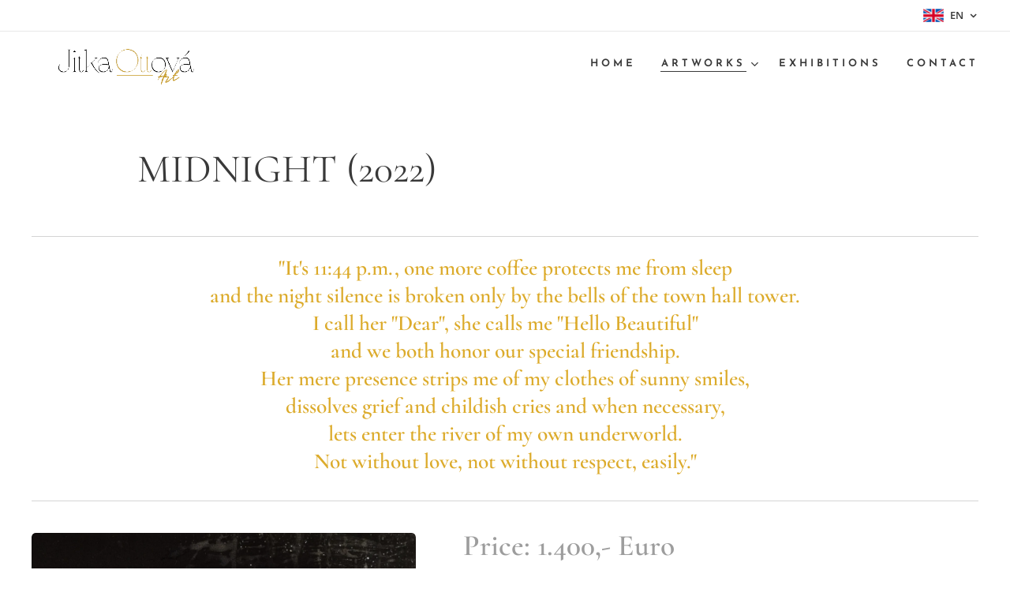

--- FILE ---
content_type: text/html; charset=UTF-8
request_url: https://www.jitkaottovaart.cz/en-midnight/
body_size: 17828
content:
<!DOCTYPE html>
<html class="no-js" prefix="og: https://ogp.me/ns#" lang="en">
<head><link rel="preconnect" href="https://duyn491kcolsw.cloudfront.net" crossorigin><link rel="preconnect" href="https://fonts.gstatic.com" crossorigin><meta charset="utf-8"><link rel="icon" href="https://duyn491kcolsw.cloudfront.net/files/2d/2di/2div3h.svg?ph=81142f9054" type="image/svg+xml" sizes="any"><link rel="icon" href="https://duyn491kcolsw.cloudfront.net/files/07/07f/07fzq8.svg?ph=81142f9054" type="image/svg+xml" sizes="16x16"><link rel="icon" href="https://duyn491kcolsw.cloudfront.net/files/1j/1j3/1j3767.ico?ph=81142f9054"><link rel="apple-touch-icon" href="https://duyn491kcolsw.cloudfront.net/files/1j/1j3/1j3767.ico?ph=81142f9054"><link rel="icon" href="https://duyn491kcolsw.cloudfront.net/files/1j/1j3/1j3767.ico?ph=81142f9054">
    <meta http-equiv="X-UA-Compatible" content="IE=edge">
    <title>en-Půlnoc :: jitkaottovaart.cz</title>
    <meta name="viewport" content="width=device-width,initial-scale=1">
    <meta name="msapplication-tap-highlight" content="no">
    
    <link href="https://duyn491kcolsw.cloudfront.net/files/0r/0rk/0rklmm.css?ph=81142f9054" media="print" rel="stylesheet">
    <link href="https://duyn491kcolsw.cloudfront.net/files/2e/2e5/2e5qgh.css?ph=81142f9054" media="screen and (min-width:100000em)" rel="stylesheet" data-type="cq" disabled>
    <link rel="stylesheet" href="https://duyn491kcolsw.cloudfront.net/files/41/41k/41kc5i.css?ph=81142f9054"><link rel="stylesheet" href="https://duyn491kcolsw.cloudfront.net/files/3b/3b2/3b2e8e.css?ph=81142f9054" media="screen and (min-width:37.5em)"><link rel="stylesheet" href="https://duyn491kcolsw.cloudfront.net/files/2v/2vp/2vpyx8.css?ph=81142f9054" data-wnd_color_scheme_file=""><link rel="stylesheet" href="https://duyn491kcolsw.cloudfront.net/files/34/34q/34qmjb.css?ph=81142f9054" data-wnd_color_scheme_desktop_file="" media="screen and (min-width:37.5em)" disabled=""><link rel="stylesheet" href="https://duyn491kcolsw.cloudfront.net/files/3v/3vq/3vqzjo.css?ph=81142f9054" data-wnd_additive_color_file=""><link rel="stylesheet" href="https://duyn491kcolsw.cloudfront.net/files/14/14l/14lhhy.css?ph=81142f9054" data-wnd_typography_file=""><link rel="stylesheet" href="https://duyn491kcolsw.cloudfront.net/files/40/40p/40pnn3.css?ph=81142f9054" data-wnd_typography_desktop_file="" media="screen and (min-width:37.5em)" disabled=""><script>(()=>{let e=!1;const t=()=>{if(!e&&window.innerWidth>=600){for(let e=0,t=document.querySelectorAll('head > link[href*="css"][media="screen and (min-width:37.5em)"]');e<t.length;e++)t[e].removeAttribute("disabled");e=!0}};t(),window.addEventListener("resize",t),"container"in document.documentElement.style||fetch(document.querySelector('head > link[data-type="cq"]').getAttribute("href")).then((e=>{e.text().then((e=>{const t=document.createElement("style");document.head.appendChild(t),t.appendChild(document.createTextNode(e)),import("https://duyn491kcolsw.cloudfront.net/client/js.polyfill/container-query-polyfill.modern.js").then((()=>{let e=setInterval((function(){document.body&&(document.body.classList.add("cq-polyfill-loaded"),clearInterval(e))}),100)}))}))}))})()</script>
<link rel="preload stylesheet" href="https://duyn491kcolsw.cloudfront.net/files/2m/2m8/2m8msc.css?ph=81142f9054" as="style"><meta name="description" content="&quot;It's 11:44 p.m., one more coffee protects me from sleepand the night silence is broken only by the bells of the town hall tower.I call her &quot;Dear&quot;, she calls me &quot;Hello Beautiful&quot; and we both honor our special friendship.Her mere presence strips me of my clothes of sunny smiles,dissolves grief and childish cries and when necessary,..."><meta name="keywords" content=""><meta name="generator" content="Webnode 2"><meta name="apple-mobile-web-app-capable" content="no"><meta name="apple-mobile-web-app-status-bar-style" content="black"><meta name="format-detection" content="telephone=no">

<meta property="og:url" content="https://www.jitkaottovaart.cz/en-midnight/"><meta property="og:title" content="en-Půlnoc :: jitkaottovaart.cz"><meta property="og:type" content="article"><meta property="og:description" content="&quot;It's 11:44 p.m., one more coffee protects me from sleepand the night silence is broken only by the bells of the town hall tower.I call her &quot;Dear&quot;, she calls me &quot;Hello Beautiful&quot; and we both honor our special friendship.Her mere presence strips me of my clothes of sunny smiles,dissolves grief and childish cries and when necessary,..."><meta property="og:site_name" content="jitkaottovaart.cz"><meta property="og:image" content="https://81142f9054.clvaw-cdnwnd.com/dd4f9d1d6e85e7fe5c0ff8c277c457ac/200005542-c20cbc20cd/700/P%C5%AELNOC-3.jpg?ph=81142f9054"><meta name="robots" content="index,follow"><link rel="canonical" href="https://www.jitkaottovaart.cz/en-midnight/"><script>window.checkAndChangeSvgColor=function(c){try{var a=document.getElementById(c);if(a){c=[["border","borderColor"],["outline","outlineColor"],["color","color"]];for(var h,b,d,f=[],e=0,m=c.length;e<m;e++)if(h=window.getComputedStyle(a)[c[e][1]].replace(/\s/g,"").match(/^rgb[a]?\(([0-9]{1,3}),([0-9]{1,3}),([0-9]{1,3})/i)){b="";for(var g=1;3>=g;g++)b+=("0"+parseInt(h[g],10).toString(16)).slice(-2);"0"===b.charAt(0)&&(d=parseInt(b.substr(0,2),16),d=Math.max(16,d),b=d.toString(16)+b.slice(-4));f.push(c[e][0]+"="+b)}if(f.length){var k=a.getAttribute("data-src"),l=k+(0>k.indexOf("?")?"?":"&")+f.join("&");a.src!=l&&(a.src=l,a.outerHTML=a.outerHTML)}}}catch(n){}};</script><script>
		window._gtmDataLayer = window._gtmDataLayer || [];
		(function(w,d,s,l,i){w[l]=w[l]||[];w[l].push({'gtm.start':new Date().getTime(),event:'gtm.js'});
		var f=d.getElementsByTagName(s)[0],j=d.createElement(s),dl=l!='dataLayer'?'&l='+l:'';
		j.async=true;j.src='https://www.googletagmanager.com/gtm.js?id='+i+dl;f.parentNode.insertBefore(j,f);})
		(window,document,'script','_gtmDataLayer','GTM-542MMSL');</script><script src="https://www.googletagmanager.com/gtag/js?id=UA-221721601-1" async></script><script>
						window.dataLayer = window.dataLayer || [];
						function gtag(){
						
						dataLayer.push(arguments);}
						gtag('js', new Date());
						</script><script>gtag('config', 'UA-221721601-1');</script></head>
<body class="l wt-page ac-h ac-s ac-i ac-o ac-n l-default l-d-none b-btn-r b-btn-s-l b-btn-dbb b-btn-bw-2 img-d-r img-t-u img-h-z line-solid b-e-ds lbox-l c-s-n  hb-on  wnd-fe wnd-multilang"><noscript>
				<iframe
				 src="https://www.googletagmanager.com/ns.html?id=GTM-542MMSL"
				 height="0"
				 width="0"
				 style="display:none;visibility:hidden"
				 >
				 </iframe>
			</noscript>

<div class="wnd-page l-page cs-gray ac-ggrass t-t-fs-s t-t-fw-m t-t-sp-n t-t-d-n t-s-fs-s t-s-fw-m t-s-sp-n t-s-d-n t-p-fs-s t-p-fw-l t-p-sp-n t-h-fs-s t-h-fw-m t-h-sp-n t-bq-fs-s t-bq-fw-m t-bq-sp-n t-bq-d-l t-btn-fw-s t-nav-fw-s t-pd-fw-s t-nav-tt-n">
    <div class="l-w t cf t-10">
        <div class="l-bg cf">
            <div class="s-bg-l">
                
                
            </div>
        </div>
        <header class="l-h cf">
            <div class="sw cf">
	<div class="sw-c cf"><section class="s s-hb cf sc-w   wnd-w-wide wnd-hbl-on">
	<div class="s-w cf">
		<div class="s-o cf">
			<div class="s-bg cf">
                <div class="s-bg-l">
                    
                    
                </div>
			</div>
			<div class="s-c">
                <div class="s-hb-c cf">
                    <div class="hb-si">
                        
                    </div>
                    <div class="hb-ci">
                        
                    </div>
                    <div class="hb-ccy">
                        
                    </div>
                    <div class="hb-lang">
                        <div class="hbl">
    <div class="hbl-c">
        <span class="hbl-a">
            <span class="hbl-a-t">
                <span class="lang-en">en</span>
            </span>
        </span>
        <div class="hbl-i lang-items">
            <ul class="hbl-i-l">
                <li>
                    <a href="/home/"><span class="lang-cs">cs</span></a>
                </li><li selected>
                    <span class="lang-en">en</span>
                </li>
            </ul>
        </div>
    </div>
</div>
                    </div>
                </div>
			</div>
		</div>
	</div>
</section><section data-space="true" class="s s-hn s-hn-default wnd-mt-classic wnd-na-c logo-classic sc-w   wnd-w-wide wnd-nh-m hm-hidden  wnd-nav-sticky menu-default-underline">
	<div class="s-w">
		<div class="s-o">

			<div class="s-bg">
                <div class="s-bg-l">
                    
                    
                </div>
			</div>

			<div class="h-w h-f wnd-fixed">

				<div class="n-l">
					<div class="s-c menu-nav">
						<div class="logo-block">
							<div class="b b-l logo logo-color-text logo-nb josefin-sans wnd-iar-4-1 logo-48 b-ls-l" id="wnd_LogoBlock_97735" data-wnd_mvc_type="wnd.fe.LogoBlock">
	<div class="b-l-c logo-content">
		<a class="b-l-link logo-link" href="/en/">

			<div class="b-l-image logo-image">
				<div class="b-l-image-w logo-image-cell">
                    <picture><source type="image/webp" srcset="https://81142f9054.clvaw-cdnwnd.com/dd4f9d1d6e85e7fe5c0ff8c277c457ac/200007526-0665c0665e/450/LOGO%20-%20varianta%201%20%28pr%C5%AFhledn%C3%A9%20pozad%C3%AD%29.webp?ph=81142f9054 450w, https://81142f9054.clvaw-cdnwnd.com/dd4f9d1d6e85e7fe5c0ff8c277c457ac/200007526-0665c0665e/700/LOGO%20-%20varianta%201%20%28pr%C5%AFhledn%C3%A9%20pozad%C3%AD%29.webp?ph=81142f9054 700w, https://81142f9054.clvaw-cdnwnd.com/dd4f9d1d6e85e7fe5c0ff8c277c457ac/200007526-0665c0665e/LOGO%20-%20varianta%201%20%28pr%C5%AFhledn%C3%A9%20pozad%C3%AD%29.webp?ph=81142f9054 1920w" sizes="(min-width: 600px) 450px, (min-width: 360px) calc(100vw * 0.8), 100vw" ><img src="https://81142f9054.clvaw-cdnwnd.com/dd4f9d1d6e85e7fe5c0ff8c277c457ac/200007525-c8e05c8e07/LOGO%20-%20varianta%201%20%28pr%C5%AFhledn%C3%A9%20pozad%C3%AD%29.png?ph=81142f9054" alt="" width="1920" height="480" class="wnd-logo-img" ></picture>
				</div>
			</div>

			

			<div class="b-l-br logo-br"></div>

			<div class="b-l-text logo-text-wrapper">
				<div class="b-l-text-w logo-text">
					<span class="b-l-text-c logo-text-cell"></span>
				</div>
			</div>

		</a>
	</div>
</div>
						</div>

						<div id="menu-slider">
							<div id="menu-block">
								<nav id="menu"><div class="menu-font menu-wrapper">
	<a href="#" class="menu-close" rel="nofollow" title="Close Menu"></a>
	<ul role="menubar" aria-label="Menu" class="level-1">
		<li role="none" class="wnd-homepage">
			<a class="menu-item" role="menuitem" href="/en/"><span class="menu-item-text">HOME</span></a>
			
		</li><li role="none" class="wnd-active-path wnd-with-submenu">
			<a class="menu-item" role="menuitem" href="/artwork/"><span class="menu-item-text">ARTWORKS</span></a>
			<ul role="menubar" aria-label="Menu" class="level-2">
		<li role="none" class="wnd-active-path">
			<a class="menu-item" role="menuitem" href="/originals/"><span class="menu-item-text">PAINTINGS</span></a>
			
		</li><li role="none">
			<a class="menu-item" role="menuitem" href="/en/author-s-reproduction/"><span class="menu-item-text">AUTHOR´S REPRODUCTIONS</span></a>
			
		</li><li role="none">
			<a class="menu-item" role="menuitem" href="/en/custom-painting/"><span class="menu-item-text">CUSTOM PAINTING</span></a>
			
		</li>
	</ul>
		</li><li role="none">
			<a class="menu-item" role="menuitem" href="/exhibitions/"><span class="menu-item-text">EXHIBITIONS</span></a>
			
		</li><li role="none">
			<a class="menu-item" role="menuitem" href="/contact/"><span class="menu-item-text">CONTACT</span></a>
			
		</li>
	</ul>
	<span class="more-text">More</span>
</div></nav>
							</div>
						</div>

						<div class="cart-and-mobile">
							
							

							<div id="menu-mobile">
								<a href="#" id="menu-submit"><span></span>Menu</a>
							</div>
						</div>

					</div>
				</div>

			</div>

		</div>
	</div>
</section></div>
</div>
        </header>
        <main class="l-m cf">
            <div class="sw cf">
	<div class="sw-c cf"><section class="s s-hm s-hm-hidden wnd-h-hidden cf sc-w   hn-default"></section><section class="s s-basic cf sc-w   wnd-w-wider wnd-s-high wnd-h-auto">
	<div class="s-w cf">
		<div class="s-o s-fs cf">
			<div class="s-bg cf">
				<div class="s-bg-l">
                    
					
				</div>
			</div>
			<div class="s-c s-fs cf">
				<div class="ez cf">
	<div class="ez-c"><div class="b b-text cf">
	<div class="b-c b-text-c b-s b-s-t60 b-s-b60 b-cs cf"><h1>MIDNIGHT (2022)</h1>
</div>
</div><div class="b b-s b-hr-line line-min">
    <hr class="line-style line-color">
</div><div class="b b-text cf">
	<div class="b-c b-text-c b-s b-s-t60 b-s-b60 b-cs cf"><h3><div class="wnd-align-center"><strong style="color: var(--ac-color); font-size: 1.5625rem;"><font class="wnd-font-size-110">"It's 11:44 p.m., one more coffee protects me from sleep</font></strong></div><strong><div class="wnd-align-center"><strong style="color: var(--ac-color); font-size: 1.5625rem;"><font class="wnd-font-size-110">and the night silence is broken only by the bells of the town hall tower.</font></strong></div><font class="wnd-font-size-110"><div class="wnd-align-center"><strong style="color: var(--ac-color); font-size: 1.5625rem;"><font class="wnd-font-size-110">I call her "Dear", she calls me "Hello Beautiful" <br>and we both honor our special friendship.</font></strong></div><div class="wnd-align-center"><strong style="color: var(--ac-color); font-size: 1.5625rem;"><font class="wnd-font-size-110">Her mere presence strips me of my clothes of sunny smiles,</font></strong></div><div class="wnd-align-center"><strong style="color: var(--ac-color); font-size: 1.5625rem;"><font class="wnd-font-size-110">dissolves grief and childish cries and when necessary,</font></strong></div><div class="wnd-align-center"><strong style="color: var(--ac-color); font-size: 1.5625rem;"><font class="wnd-font-size-110">lets enter the river of my own underworld.</font></strong></div><div class="wnd-align-center"><strong style="color: var(--ac-color); font-size: 1.5625rem;"><font class="wnd-font-size-110">Not without love, not without respect, easily."</font></strong></div></font></strong></h3></div>
</div><div class="b b-s b-hr-line line-min">
    <hr class="line-style line-color">
</div><div class="cw cf">
	<div class="cw-c cf"><div class="c cf" style="width:43.439%;">
	<div class="c-c cf"><div class="b-img b-img-default b b-s cf wnd-orientation-portrait wnd-type-image img-s-n" style="margin-left:0;margin-right:0;" id="wnd_ImageBlock_47600">
	<div class="b-img-w">
		<div class="b-img-c" style="padding-bottom:151.78%;text-align:center;">
            <picture><source type="image/webp" srcset="https://81142f9054.clvaw-cdnwnd.com/dd4f9d1d6e85e7fe5c0ff8c277c457ac/200005543-4554d45550/450/P%C5%AELNOC-0.webp?ph=81142f9054 296w, https://81142f9054.clvaw-cdnwnd.com/dd4f9d1d6e85e7fe5c0ff8c277c457ac/200005543-4554d45550/700/P%C5%AELNOC-0.webp?ph=81142f9054 461w, https://81142f9054.clvaw-cdnwnd.com/dd4f9d1d6e85e7fe5c0ff8c277c457ac/200005543-4554d45550/P%C5%AELNOC-0.webp?ph=81142f9054 1265w" sizes="(min-width: 600px) calc(100vw * 0.75), 100vw" ><img id="wnd_ImageBlock_47600_img" src="https://81142f9054.clvaw-cdnwnd.com/dd4f9d1d6e85e7fe5c0ff8c277c457ac/200005542-c20cbc20cd/P%C5%AELNOC-3.jpg?ph=81142f9054" alt="" width="1265" height="1920" loading="lazy" style="top:0%;left:0%;width:100%;height:100%;position:absolute;" ></picture>
			</div>
		
	</div>
</div></div>
</div><div class="c cf" style="width:56.561%;">
	<div class="c-c cf"><div class="b b-text cf">
	<div class="b-c b-text-c b-s b-s-t60 b-s-b60 b-cs cf"><h3><font class="wnd-font-size-150"><strong>Price: 1.400,- Euro</strong></font></h3><h3><strong>extent: 67 x 97 cm<br>(akryl on canvas)<br></strong><strong style="color: var(--ac-color); font-size: 1.5625rem; letter-spacing: 0px;"><strong>The painting is placed in a decorative frame.</strong></strong></h3></div>
</div><div class="b b-s b-hr-line line-min">
    <hr class="line-style line-color">
</div><div class="b b-s b-s-t150 b-s-b150 b-btn b-btn-3 wnd-align-left">
	<div class="b-btn-c i-a">
		<a class="b-btn-l" href="/order-of-original/">
			<span class="b-btn-t">BUY ORIGINAL</span>
		</a>
	</div>
</div></div>
</div></div>
</div><div class="gal-app b-gal b b-s" id="wnd_PhotoGalleryBlock_5245" data-content="{&quot;variant&quot;:&quot;default&quot;,&quot;gridCount&quot;:5,&quot;id&quot;:&quot;wnd_PhotoGalleryBlock_5245&quot;,&quot;items&quot;:[{&quot;id&quot;:200005550,&quot;title&quot;:&quot;&quot;,&quot;orientation&quot;:&quot;portrait&quot;,&quot;aspectRatio&quot;:&quot;511:729&quot;,&quot;size&quot;:{&quot;width&quot;:1022,&quot;height&quot;:1458},&quot;img&quot;:{&quot;mimeType&quot;:&quot;image/jpeg&quot;,&quot;src&quot;:&quot;https://81142f9054.clvaw-cdnwnd.com/dd4f9d1d6e85e7fe5c0ff8c277c457ac/200005550-8e88d8e890/Derelict_basement_with_dentist-s_chair-7.jpg?ph=81142f9054&quot;},&quot;sources&quot;:[{&quot;mimeType&quot;:&quot;image/jpeg&quot;,&quot;sizes&quot;:[{&quot;width&quot;:315,&quot;height&quot;:450,&quot;src&quot;:&quot;https://81142f9054.clvaw-cdnwnd.com/dd4f9d1d6e85e7fe5c0ff8c277c457ac/200005550-8e88d8e890/450/Derelict_basement_with_dentist-s_chair-7.jpg?ph=81142f9054&quot;},{&quot;width&quot;:491,&quot;height&quot;:700,&quot;src&quot;:&quot;https://81142f9054.clvaw-cdnwnd.com/dd4f9d1d6e85e7fe5c0ff8c277c457ac/200005550-8e88d8e890/700/Derelict_basement_with_dentist-s_chair-7.jpg?ph=81142f9054&quot;},{&quot;width&quot;:1022,&quot;height&quot;:1458,&quot;src&quot;:&quot;https://81142f9054.clvaw-cdnwnd.com/dd4f9d1d6e85e7fe5c0ff8c277c457ac/200005550-8e88d8e890/Derelict_basement_with_dentist-s_chair-7.jpg?ph=81142f9054&quot;}]},{&quot;mimeType&quot;:&quot;image/webp&quot;,&quot;sizes&quot;:[{&quot;width&quot;:315,&quot;height&quot;:450,&quot;src&quot;:&quot;https://81142f9054.clvaw-cdnwnd.com/dd4f9d1d6e85e7fe5c0ff8c277c457ac/200005551-e0b93e0b95/450/Derelict_basement_with_dentist-s_chair-7.webp?ph=81142f9054&quot;},{&quot;width&quot;:491,&quot;height&quot;:700,&quot;src&quot;:&quot;https://81142f9054.clvaw-cdnwnd.com/dd4f9d1d6e85e7fe5c0ff8c277c457ac/200005551-e0b93e0b95/700/Derelict_basement_with_dentist-s_chair-7.webp?ph=81142f9054&quot;},{&quot;width&quot;:1022,&quot;height&quot;:1458,&quot;src&quot;:&quot;https://81142f9054.clvaw-cdnwnd.com/dd4f9d1d6e85e7fe5c0ff8c277c457ac/200005551-e0b93e0b95/Derelict_basement_with_dentist-s_chair-7.webp?ph=81142f9054&quot;}]}]},{&quot;id&quot;:200005560,&quot;title&quot;:&quot;&quot;,&quot;orientation&quot;:&quot;landscape&quot;,&quot;aspectRatio&quot;:&quot;1920:1919&quot;,&quot;size&quot;:{&quot;width&quot;:1920,&quot;height&quot;:1919},&quot;img&quot;:{&quot;mimeType&quot;:&quot;image/jpeg&quot;,&quot;src&quot;:&quot;https://81142f9054.clvaw-cdnwnd.com/dd4f9d1d6e85e7fe5c0ff8c277c457ac/200005560-d0c9dd0ca0/P%C5%AELNOC%202-8.jpg?ph=81142f9054&quot;},&quot;sources&quot;:[{&quot;mimeType&quot;:&quot;image/jpeg&quot;,&quot;sizes&quot;:[{&quot;width&quot;:450,&quot;height&quot;:450,&quot;src&quot;:&quot;https://81142f9054.clvaw-cdnwnd.com/dd4f9d1d6e85e7fe5c0ff8c277c457ac/200005560-d0c9dd0ca0/450/P%C5%AELNOC%202-8.jpg?ph=81142f9054&quot;},{&quot;width&quot;:700,&quot;height&quot;:700,&quot;src&quot;:&quot;https://81142f9054.clvaw-cdnwnd.com/dd4f9d1d6e85e7fe5c0ff8c277c457ac/200005560-d0c9dd0ca0/700/P%C5%AELNOC%202-8.jpg?ph=81142f9054&quot;},{&quot;width&quot;:1920,&quot;height&quot;:1919,&quot;src&quot;:&quot;https://81142f9054.clvaw-cdnwnd.com/dd4f9d1d6e85e7fe5c0ff8c277c457ac/200005560-d0c9dd0ca0/P%C5%AELNOC%202-8.jpg?ph=81142f9054&quot;}]},{&quot;mimeType&quot;:&quot;image/webp&quot;,&quot;sizes&quot;:[{&quot;width&quot;:450,&quot;height&quot;:450,&quot;src&quot;:&quot;https://81142f9054.clvaw-cdnwnd.com/dd4f9d1d6e85e7fe5c0ff8c277c457ac/200005561-a81eba81f0/450/P%C5%AELNOC%202-8.webp?ph=81142f9054&quot;},{&quot;width&quot;:700,&quot;height&quot;:700,&quot;src&quot;:&quot;https://81142f9054.clvaw-cdnwnd.com/dd4f9d1d6e85e7fe5c0ff8c277c457ac/200005561-a81eba81f0/700/P%C5%AELNOC%202-8.webp?ph=81142f9054&quot;},{&quot;width&quot;:1920,&quot;height&quot;:1919,&quot;src&quot;:&quot;https://81142f9054.clvaw-cdnwnd.com/dd4f9d1d6e85e7fe5c0ff8c277c457ac/200005561-a81eba81f0/P%C5%AELNOC%202-8.webp?ph=81142f9054&quot;}]}]},{&quot;id&quot;:200005558,&quot;title&quot;:&quot;&quot;,&quot;orientation&quot;:&quot;square&quot;,&quot;aspectRatio&quot;:&quot;1:1&quot;,&quot;size&quot;:{&quot;width&quot;:1410,&quot;height&quot;:1410},&quot;img&quot;:{&quot;mimeType&quot;:&quot;image/jpeg&quot;,&quot;src&quot;:&quot;https://81142f9054.clvaw-cdnwnd.com/dd4f9d1d6e85e7fe5c0ff8c277c457ac/200005558-c75fac75fd/Timber_slat_corridor_with_illuminated_wall.jpg?ph=81142f9054&quot;},&quot;sources&quot;:[{&quot;mimeType&quot;:&quot;image/jpeg&quot;,&quot;sizes&quot;:[{&quot;width&quot;:450,&quot;height&quot;:450,&quot;src&quot;:&quot;https://81142f9054.clvaw-cdnwnd.com/dd4f9d1d6e85e7fe5c0ff8c277c457ac/200005558-c75fac75fd/450/Timber_slat_corridor_with_illuminated_wall.jpg?ph=81142f9054&quot;},{&quot;width&quot;:700,&quot;height&quot;:700,&quot;src&quot;:&quot;https://81142f9054.clvaw-cdnwnd.com/dd4f9d1d6e85e7fe5c0ff8c277c457ac/200005558-c75fac75fd/700/Timber_slat_corridor_with_illuminated_wall.jpg?ph=81142f9054&quot;},{&quot;width&quot;:1410,&quot;height&quot;:1410,&quot;src&quot;:&quot;https://81142f9054.clvaw-cdnwnd.com/dd4f9d1d6e85e7fe5c0ff8c277c457ac/200005558-c75fac75fd/Timber_slat_corridor_with_illuminated_wall.jpg?ph=81142f9054&quot;}]},{&quot;mimeType&quot;:&quot;image/webp&quot;,&quot;sizes&quot;:[{&quot;width&quot;:450,&quot;height&quot;:450,&quot;src&quot;:&quot;https://81142f9054.clvaw-cdnwnd.com/dd4f9d1d6e85e7fe5c0ff8c277c457ac/200005559-183371833a/450/Timber_slat_corridor_with_illuminated_wall.webp?ph=81142f9054&quot;},{&quot;width&quot;:700,&quot;height&quot;:700,&quot;src&quot;:&quot;https://81142f9054.clvaw-cdnwnd.com/dd4f9d1d6e85e7fe5c0ff8c277c457ac/200005559-183371833a/700/Timber_slat_corridor_with_illuminated_wall.webp?ph=81142f9054&quot;},{&quot;width&quot;:1410,&quot;height&quot;:1410,&quot;src&quot;:&quot;https://81142f9054.clvaw-cdnwnd.com/dd4f9d1d6e85e7fe5c0ff8c277c457ac/200005559-183371833a/Timber_slat_corridor_with_illuminated_wall.webp?ph=81142f9054&quot;}]}]},{&quot;id&quot;:200005556,&quot;title&quot;:&quot;&quot;,&quot;orientation&quot;:&quot;portrait&quot;,&quot;aspectRatio&quot;:&quot;1397:1546&quot;,&quot;size&quot;:{&quot;width&quot;:1397,&quot;height&quot;:1546},&quot;img&quot;:{&quot;mimeType&quot;:&quot;image/jpeg&quot;,&quot;src&quot;:&quot;https://81142f9054.clvaw-cdnwnd.com/dd4f9d1d6e85e7fe5c0ff8c277c457ac/200005556-8e45a8e45e/Rustic_living_room_with_fireplace%20%281%29-9.jpg?ph=81142f9054&quot;},&quot;sources&quot;:[{&quot;mimeType&quot;:&quot;image/jpeg&quot;,&quot;sizes&quot;:[{&quot;width&quot;:407,&quot;height&quot;:450,&quot;src&quot;:&quot;https://81142f9054.clvaw-cdnwnd.com/dd4f9d1d6e85e7fe5c0ff8c277c457ac/200005556-8e45a8e45e/450/Rustic_living_room_with_fireplace%20%281%29-9.jpg?ph=81142f9054&quot;},{&quot;width&quot;:633,&quot;height&quot;:700,&quot;src&quot;:&quot;https://81142f9054.clvaw-cdnwnd.com/dd4f9d1d6e85e7fe5c0ff8c277c457ac/200005556-8e45a8e45e/700/Rustic_living_room_with_fireplace%20%281%29-9.jpg?ph=81142f9054&quot;},{&quot;width&quot;:1397,&quot;height&quot;:1546,&quot;src&quot;:&quot;https://81142f9054.clvaw-cdnwnd.com/dd4f9d1d6e85e7fe5c0ff8c277c457ac/200005556-8e45a8e45e/Rustic_living_room_with_fireplace%20%281%29-9.jpg?ph=81142f9054&quot;}]},{&quot;mimeType&quot;:&quot;image/webp&quot;,&quot;sizes&quot;:[{&quot;width&quot;:407,&quot;height&quot;:450,&quot;src&quot;:&quot;https://81142f9054.clvaw-cdnwnd.com/dd4f9d1d6e85e7fe5c0ff8c277c457ac/200005557-4ca1e4ca21/450/Rustic_living_room_with_fireplace%20%281%29-7.webp?ph=81142f9054&quot;},{&quot;width&quot;:633,&quot;height&quot;:700,&quot;src&quot;:&quot;https://81142f9054.clvaw-cdnwnd.com/dd4f9d1d6e85e7fe5c0ff8c277c457ac/200005557-4ca1e4ca21/700/Rustic_living_room_with_fireplace%20%281%29-7.webp?ph=81142f9054&quot;},{&quot;width&quot;:1397,&quot;height&quot;:1546,&quot;src&quot;:&quot;https://81142f9054.clvaw-cdnwnd.com/dd4f9d1d6e85e7fe5c0ff8c277c457ac/200005557-4ca1e4ca21/Rustic_living_room_with_fireplace%20%281%29-7.webp?ph=81142f9054&quot;}]}]},{&quot;id&quot;:200005554,&quot;title&quot;:&quot;&quot;,&quot;orientation&quot;:&quot;square&quot;,&quot;aspectRatio&quot;:&quot;1:1&quot;,&quot;size&quot;:{&quot;width&quot;:1920,&quot;height&quot;:1920},&quot;img&quot;:{&quot;mimeType&quot;:&quot;image/jpeg&quot;,&quot;src&quot;:&quot;https://81142f9054.clvaw-cdnwnd.com/dd4f9d1d6e85e7fe5c0ff8c277c457ac/200005554-e74b8e74bb/P%C5%AELNOC%201-5.jpg?ph=81142f9054&quot;},&quot;sources&quot;:[{&quot;mimeType&quot;:&quot;image/jpeg&quot;,&quot;sizes&quot;:[{&quot;width&quot;:450,&quot;height&quot;:450,&quot;src&quot;:&quot;https://81142f9054.clvaw-cdnwnd.com/dd4f9d1d6e85e7fe5c0ff8c277c457ac/200005554-e74b8e74bb/450/P%C5%AELNOC%201-5.jpg?ph=81142f9054&quot;},{&quot;width&quot;:700,&quot;height&quot;:700,&quot;src&quot;:&quot;https://81142f9054.clvaw-cdnwnd.com/dd4f9d1d6e85e7fe5c0ff8c277c457ac/200005554-e74b8e74bb/700/P%C5%AELNOC%201-5.jpg?ph=81142f9054&quot;},{&quot;width&quot;:1920,&quot;height&quot;:1920,&quot;src&quot;:&quot;https://81142f9054.clvaw-cdnwnd.com/dd4f9d1d6e85e7fe5c0ff8c277c457ac/200005554-e74b8e74bb/P%C5%AELNOC%201-5.jpg?ph=81142f9054&quot;}]},{&quot;mimeType&quot;:&quot;image/webp&quot;,&quot;sizes&quot;:[{&quot;width&quot;:450,&quot;height&quot;:450,&quot;src&quot;:&quot;https://81142f9054.clvaw-cdnwnd.com/dd4f9d1d6e85e7fe5c0ff8c277c457ac/200005555-539c0539c4/450/P%C5%AELNOC%201-0.webp?ph=81142f9054&quot;},{&quot;width&quot;:700,&quot;height&quot;:700,&quot;src&quot;:&quot;https://81142f9054.clvaw-cdnwnd.com/dd4f9d1d6e85e7fe5c0ff8c277c457ac/200005555-539c0539c4/700/P%C5%AELNOC%201-0.webp?ph=81142f9054&quot;},{&quot;width&quot;:1920,&quot;height&quot;:1920,&quot;src&quot;:&quot;https://81142f9054.clvaw-cdnwnd.com/dd4f9d1d6e85e7fe5c0ff8c277c457ac/200005555-539c0539c4/P%C5%AELNOC%201-0.webp?ph=81142f9054&quot;}]}]},{&quot;id&quot;:200005552,&quot;title&quot;:&quot;&quot;,&quot;orientation&quot;:&quot;square&quot;,&quot;aspectRatio&quot;:&quot;1:1&quot;,&quot;size&quot;:{&quot;width&quot;:1920,&quot;height&quot;:1920},&quot;img&quot;:{&quot;mimeType&quot;:&quot;image/jpeg&quot;,&quot;src&quot;:&quot;https://81142f9054.clvaw-cdnwnd.com/dd4f9d1d6e85e7fe5c0ff8c277c457ac/200005552-2e9ca2e9cd/IMG_20221116_105802-2.jpg?ph=81142f9054&quot;},&quot;sources&quot;:[{&quot;mimeType&quot;:&quot;image/jpeg&quot;,&quot;sizes&quot;:[{&quot;width&quot;:450,&quot;height&quot;:450,&quot;src&quot;:&quot;https://81142f9054.clvaw-cdnwnd.com/dd4f9d1d6e85e7fe5c0ff8c277c457ac/200005552-2e9ca2e9cd/450/IMG_20221116_105802-2.jpg?ph=81142f9054&quot;},{&quot;width&quot;:700,&quot;height&quot;:700,&quot;src&quot;:&quot;https://81142f9054.clvaw-cdnwnd.com/dd4f9d1d6e85e7fe5c0ff8c277c457ac/200005552-2e9ca2e9cd/700/IMG_20221116_105802-2.jpg?ph=81142f9054&quot;},{&quot;width&quot;:1920,&quot;height&quot;:1920,&quot;src&quot;:&quot;https://81142f9054.clvaw-cdnwnd.com/dd4f9d1d6e85e7fe5c0ff8c277c457ac/200005552-2e9ca2e9cd/IMG_20221116_105802-2.jpg?ph=81142f9054&quot;}]},{&quot;mimeType&quot;:&quot;image/webp&quot;,&quot;sizes&quot;:[{&quot;width&quot;:450,&quot;height&quot;:450,&quot;src&quot;:&quot;https://81142f9054.clvaw-cdnwnd.com/dd4f9d1d6e85e7fe5c0ff8c277c457ac/200005553-8ed2b8ed2e/450/IMG_20221116_105802-0.webp?ph=81142f9054&quot;},{&quot;width&quot;:700,&quot;height&quot;:700,&quot;src&quot;:&quot;https://81142f9054.clvaw-cdnwnd.com/dd4f9d1d6e85e7fe5c0ff8c277c457ac/200005553-8ed2b8ed2e/700/IMG_20221116_105802-0.webp?ph=81142f9054&quot;},{&quot;width&quot;:1920,&quot;height&quot;:1920,&quot;src&quot;:&quot;https://81142f9054.clvaw-cdnwnd.com/dd4f9d1d6e85e7fe5c0ff8c277c457ac/200005553-8ed2b8ed2e/IMG_20221116_105802-0.webp?ph=81142f9054&quot;}]}]},{&quot;id&quot;:200005548,&quot;title&quot;:&quot;&quot;,&quot;orientation&quot;:&quot;portrait&quot;,&quot;aspectRatio&quot;:&quot;1687:1920&quot;,&quot;size&quot;:{&quot;width&quot;:1687,&quot;height&quot;:1920},&quot;img&quot;:{&quot;mimeType&quot;:&quot;image/jpeg&quot;,&quot;src&quot;:&quot;https://81142f9054.clvaw-cdnwnd.com/dd4f9d1d6e85e7fe5c0ff8c277c457ac/200005548-3393133934/Stylish_living_room_with_neutral_furnishings-4.jpg?ph=81142f9054&quot;},&quot;sources&quot;:[{&quot;mimeType&quot;:&quot;image/jpeg&quot;,&quot;sizes&quot;:[{&quot;width&quot;:395,&quot;height&quot;:450,&quot;src&quot;:&quot;https://81142f9054.clvaw-cdnwnd.com/dd4f9d1d6e85e7fe5c0ff8c277c457ac/200005548-3393133934/450/Stylish_living_room_with_neutral_furnishings-4.jpg?ph=81142f9054&quot;},{&quot;width&quot;:615,&quot;height&quot;:700,&quot;src&quot;:&quot;https://81142f9054.clvaw-cdnwnd.com/dd4f9d1d6e85e7fe5c0ff8c277c457ac/200005548-3393133934/700/Stylish_living_room_with_neutral_furnishings-4.jpg?ph=81142f9054&quot;},{&quot;width&quot;:1687,&quot;height&quot;:1920,&quot;src&quot;:&quot;https://81142f9054.clvaw-cdnwnd.com/dd4f9d1d6e85e7fe5c0ff8c277c457ac/200005548-3393133934/Stylish_living_room_with_neutral_furnishings-4.jpg?ph=81142f9054&quot;}]},{&quot;mimeType&quot;:&quot;image/webp&quot;,&quot;sizes&quot;:[{&quot;width&quot;:395,&quot;height&quot;:450,&quot;src&quot;:&quot;https://81142f9054.clvaw-cdnwnd.com/dd4f9d1d6e85e7fe5c0ff8c277c457ac/200005549-a7ff4a7ff7/450/Stylish_living_room_with_neutral_furnishings-8.webp?ph=81142f9054&quot;},{&quot;width&quot;:615,&quot;height&quot;:700,&quot;src&quot;:&quot;https://81142f9054.clvaw-cdnwnd.com/dd4f9d1d6e85e7fe5c0ff8c277c457ac/200005549-a7ff4a7ff7/700/Stylish_living_room_with_neutral_furnishings-8.webp?ph=81142f9054&quot;},{&quot;width&quot;:1687,&quot;height&quot;:1920,&quot;src&quot;:&quot;https://81142f9054.clvaw-cdnwnd.com/dd4f9d1d6e85e7fe5c0ff8c277c457ac/200005549-a7ff4a7ff7/Stylish_living_room_with_neutral_furnishings-8.webp?ph=81142f9054&quot;}]}]},{&quot;id&quot;:200005564,&quot;title&quot;:&quot;&quot;,&quot;orientation&quot;:&quot;portrait&quot;,&quot;aspectRatio&quot;:&quot;1479:1504&quot;,&quot;size&quot;:{&quot;width&quot;:1479,&quot;height&quot;:1504},&quot;img&quot;:{&quot;mimeType&quot;:&quot;image/jpeg&quot;,&quot;src&quot;:&quot;https://81142f9054.clvaw-cdnwnd.com/dd4f9d1d6e85e7fe5c0ff8c277c457ac/200005564-a4877a487a/P%C5%AELNOC%203-4.jpg?ph=81142f9054&quot;},&quot;sources&quot;:[{&quot;mimeType&quot;:&quot;image/jpeg&quot;,&quot;sizes&quot;:[{&quot;width&quot;:443,&quot;height&quot;:450,&quot;src&quot;:&quot;https://81142f9054.clvaw-cdnwnd.com/dd4f9d1d6e85e7fe5c0ff8c277c457ac/200005564-a4877a487a/450/P%C5%AELNOC%203-4.jpg?ph=81142f9054&quot;},{&quot;width&quot;:688,&quot;height&quot;:700,&quot;src&quot;:&quot;https://81142f9054.clvaw-cdnwnd.com/dd4f9d1d6e85e7fe5c0ff8c277c457ac/200005564-a4877a487a/700/P%C5%AELNOC%203-4.jpg?ph=81142f9054&quot;},{&quot;width&quot;:1479,&quot;height&quot;:1504,&quot;src&quot;:&quot;https://81142f9054.clvaw-cdnwnd.com/dd4f9d1d6e85e7fe5c0ff8c277c457ac/200005564-a4877a487a/P%C5%AELNOC%203-4.jpg?ph=81142f9054&quot;}]},{&quot;mimeType&quot;:&quot;image/webp&quot;,&quot;sizes&quot;:[{&quot;width&quot;:443,&quot;height&quot;:450,&quot;src&quot;:&quot;https://81142f9054.clvaw-cdnwnd.com/dd4f9d1d6e85e7fe5c0ff8c277c457ac/200005565-6e0216e024/450/P%C5%AELNOC%203-7.webp?ph=81142f9054&quot;},{&quot;width&quot;:688,&quot;height&quot;:700,&quot;src&quot;:&quot;https://81142f9054.clvaw-cdnwnd.com/dd4f9d1d6e85e7fe5c0ff8c277c457ac/200005565-6e0216e024/700/P%C5%AELNOC%203-7.webp?ph=81142f9054&quot;},{&quot;width&quot;:1479,&quot;height&quot;:1504,&quot;src&quot;:&quot;https://81142f9054.clvaw-cdnwnd.com/dd4f9d1d6e85e7fe5c0ff8c277c457ac/200005565-6e0216e024/P%C5%AELNOC%203-7.webp?ph=81142f9054&quot;}]}]},{&quot;id&quot;:200005566,&quot;title&quot;:&quot;&quot;,&quot;orientation&quot;:&quot;square&quot;,&quot;aspectRatio&quot;:&quot;1:1&quot;,&quot;size&quot;:{&quot;width&quot;:1920,&quot;height&quot;:1920},&quot;img&quot;:{&quot;mimeType&quot;:&quot;image/jpeg&quot;,&quot;src&quot;:&quot;https://81142f9054.clvaw-cdnwnd.com/dd4f9d1d6e85e7fe5c0ff8c277c457ac/200005566-a665ba665d/P%C5%AELNOC%205-8.jpg?ph=81142f9054&quot;},&quot;sources&quot;:[{&quot;mimeType&quot;:&quot;image/jpeg&quot;,&quot;sizes&quot;:[{&quot;width&quot;:450,&quot;height&quot;:450,&quot;src&quot;:&quot;https://81142f9054.clvaw-cdnwnd.com/dd4f9d1d6e85e7fe5c0ff8c277c457ac/200005566-a665ba665d/450/P%C5%AELNOC%205-8.jpg?ph=81142f9054&quot;},{&quot;width&quot;:700,&quot;height&quot;:700,&quot;src&quot;:&quot;https://81142f9054.clvaw-cdnwnd.com/dd4f9d1d6e85e7fe5c0ff8c277c457ac/200005566-a665ba665d/700/P%C5%AELNOC%205-8.jpg?ph=81142f9054&quot;},{&quot;width&quot;:1920,&quot;height&quot;:1920,&quot;src&quot;:&quot;https://81142f9054.clvaw-cdnwnd.com/dd4f9d1d6e85e7fe5c0ff8c277c457ac/200005566-a665ba665d/P%C5%AELNOC%205-8.jpg?ph=81142f9054&quot;}]},{&quot;mimeType&quot;:&quot;image/webp&quot;,&quot;sizes&quot;:[{&quot;width&quot;:450,&quot;height&quot;:450,&quot;src&quot;:&quot;https://81142f9054.clvaw-cdnwnd.com/dd4f9d1d6e85e7fe5c0ff8c277c457ac/200005567-3ecb13ecb4/450/P%C5%AELNOC%205-8.webp?ph=81142f9054&quot;},{&quot;width&quot;:700,&quot;height&quot;:700,&quot;src&quot;:&quot;https://81142f9054.clvaw-cdnwnd.com/dd4f9d1d6e85e7fe5c0ff8c277c457ac/200005567-3ecb13ecb4/700/P%C5%AELNOC%205-8.webp?ph=81142f9054&quot;},{&quot;width&quot;:1920,&quot;height&quot;:1920,&quot;src&quot;:&quot;https://81142f9054.clvaw-cdnwnd.com/dd4f9d1d6e85e7fe5c0ff8c277c457ac/200005567-3ecb13ecb4/P%C5%AELNOC%205-8.webp?ph=81142f9054&quot;}]}]},{&quot;id&quot;:200005562,&quot;title&quot;:&quot;&quot;,&quot;orientation&quot;:&quot;square&quot;,&quot;aspectRatio&quot;:&quot;1:1&quot;,&quot;size&quot;:{&quot;width&quot;:1080,&quot;height&quot;:1080},&quot;img&quot;:{&quot;mimeType&quot;:&quot;image/jpeg&quot;,&quot;src&quot;:&quot;https://81142f9054.clvaw-cdnwnd.com/dd4f9d1d6e85e7fe5c0ff8c277c457ac/200005562-b26d0b26d4/Lamp_and_bird_ornaments_on_old_desk%20%284%29.jpg?ph=81142f9054&quot;},&quot;sources&quot;:[{&quot;mimeType&quot;:&quot;image/jpeg&quot;,&quot;sizes&quot;:[{&quot;width&quot;:450,&quot;height&quot;:450,&quot;src&quot;:&quot;https://81142f9054.clvaw-cdnwnd.com/dd4f9d1d6e85e7fe5c0ff8c277c457ac/200005562-b26d0b26d4/450/Lamp_and_bird_ornaments_on_old_desk%20%284%29.jpg?ph=81142f9054&quot;},{&quot;width&quot;:700,&quot;height&quot;:700,&quot;src&quot;:&quot;https://81142f9054.clvaw-cdnwnd.com/dd4f9d1d6e85e7fe5c0ff8c277c457ac/200005562-b26d0b26d4/700/Lamp_and_bird_ornaments_on_old_desk%20%284%29.jpg?ph=81142f9054&quot;},{&quot;width&quot;:1080,&quot;height&quot;:1080,&quot;src&quot;:&quot;https://81142f9054.clvaw-cdnwnd.com/dd4f9d1d6e85e7fe5c0ff8c277c457ac/200005562-b26d0b26d4/Lamp_and_bird_ornaments_on_old_desk%20%284%29.jpg?ph=81142f9054&quot;}]},{&quot;mimeType&quot;:&quot;image/webp&quot;,&quot;sizes&quot;:[{&quot;width&quot;:450,&quot;height&quot;:450,&quot;src&quot;:&quot;https://81142f9054.clvaw-cdnwnd.com/dd4f9d1d6e85e7fe5c0ff8c277c457ac/200005563-9360b9360e/450/Lamp_and_bird_ornaments_on_old_desk%20%284%29.webp?ph=81142f9054&quot;},{&quot;width&quot;:700,&quot;height&quot;:700,&quot;src&quot;:&quot;https://81142f9054.clvaw-cdnwnd.com/dd4f9d1d6e85e7fe5c0ff8c277c457ac/200005563-9360b9360e/700/Lamp_and_bird_ornaments_on_old_desk%20%284%29.webp?ph=81142f9054&quot;},{&quot;width&quot;:1080,&quot;height&quot;:1080,&quot;src&quot;:&quot;https://81142f9054.clvaw-cdnwnd.com/dd4f9d1d6e85e7fe5c0ff8c277c457ac/200005563-9360b9360e/Lamp_and_bird_ornaments_on_old_desk%20%284%29.webp?ph=81142f9054&quot;}]}]}]}">
</div><div class="b b-s b-s-t150 b-s-b150 b-btn b-btn-3">
	<div class="b-btn-c i-a">
		<a class="b-btn-l" href="/originals/">
			<span class="b-btn-t">back to artwork</span>
		</a>
	</div>
</div></div>
</div>
			</div>
		</div>
	</div>
</section></div>
</div>
        </main>
        <footer class="l-f cf">
            <div class="sw cf">
	<div class="sw-c cf"><section data-wn-border-element="s-f-border" class="s s-f s-f-edit sc-w   wnd-w-wider wnd-s-high wnd-h-auto">
	<div class="s-w">
		<div class="s-o">
			<div class="s-bg">
                <div class="s-bg-l">
                    
                    
                </div>
			</div>
			<div class="s-f-ez">
				<div class="s-c s-f-border">
					<div>
						<div class="ez cf">
	<div class="ez-c"><div class="cw cf">
	<div class="cw-c cf"><div class="c cf" style="width:33.333%;">
	<div class="c-c cf"><div class="b b-s b-s-t150 b-s-b150 b-btn b-btn-4 wnd-align-center">
	<div class="b-btn-c i-a">
		<a class="b-btn-l" href="/originals/">
			<span class="b-btn-t">PAINTINGS</span>
		</a>
	</div>
</div></div>
</div><div class="c cf" style="width:33.333%;">
	<div class="c-c cf"><div class="b b-s b-s-t150 b-s-b150 b-btn b-btn-4 wnd-align-center">
	<div class="b-btn-c i-a">
		<a class="b-btn-l" href="/en/author-s-reproduction/">
			<span class="b-btn-t">AUTHOR´S REPRODUCTIONS</span>
		</a>
	</div>
</div></div>
</div><div class="c cf" style="width:33.334%;">
	<div class="c-c cf"><div class="b b-s b-s-t150 b-s-b150 b-btn b-btn-4 wnd-align-center">
	<div class="b-btn-c i-a">
		<a class="b-btn-l" href="/en/custom-painting/">
			<span class="b-btn-t">CUSTOM PAINTING</span>
		</a>
	</div>
</div></div>
</div></div>
</div><div class="b b-s b-hr-line line-auto">
    <hr class="line-style line-color">
</div><div class="cw cf">
	<div class="cw-c cf"><div class="c cf" style="width:50%;">
	<div class="c-c cf"><div class="b b-text cf">
	<div class="b-c b-text-c b-s b-s-t60 b-s-b60 b-cs cf"><h2><strong>CALL * WRITE * COME</strong></h2>


</div>
</div><div class="b b-text cf">
	<div class="b-c b-text-c b-s b-s-t60 b-s-b60 b-cs cf"><p><font class="wnd-font-size-110 wsw-02" data-w-w="false"><strong>Atelier: </strong>Dlouhá 32, Litoměřice, CZ<br><strong>Telefon: </strong>+420 774 195 794<br><strong>Email: </strong>email@jitkaottovaart.cz</font></p></div>
</div><div class="b b-s b-hr-line line-min">
    <hr class="line-style line-color">
</div></div>
</div><div class="c cf" style="width:50%;">
	<div class="c-c cf"><div class="b b-text cf">
	<div class="b-c b-text-c b-s b-s-t60 b-s-b60 b-cs cf"><h2 class="wnd-align-center"><font class="wsw-02">MY INNER PAINTINGS</font></h2><h3 class="wnd-align-center"><font class="wsw-02"><font class="wnd-font-size-130">"irregular messages to your email box"</font></font></h3>
</div>
</div><div class="form b b-s b-form-default f-rh-normal f-rg-normal f-br-all rounded cf">
	<form action="" method="post">

		<fieldset class="form-fieldset">
			<div><div class="form-input form-email cf wnd-form-field wnd-required">
	<label for="field-wnd_EmailField_286193"><span class="it b link">
	<span class="it-c">Email</span>
</span></label>
	<input id="field-wnd_EmailField_286193" name="wnd_EmailField_286193" required value="@" type="email" maxlength="255">
</div></div>
		</fieldset>

		

		<div class="form-submit b-btn cf b-btn-fs b-btn-3">
			<button class="b-btn-l" type="submit" name="send" value="wnd_FormBlock_181859">
				<span class="form-submit-text b-btn-t">YES, I WANT TO GET IT</span>
			</button>
		</div>

	</form>

    

    
</div></div>
</div></div>
</div></div>
</div>
					</div>
				</div>
			</div>
			<div class="s-c s-f-l-w">
				<div class="s-f-l b-s b-s-t0 b-s-b0">
					<div class="s-f-l-c s-f-l-c-first">
						<div class="s-f-sf">
                            <span class="sf b">
<span class="sf-content sf-c link"></span>
</span>
                            
                            
                            
                            
						</div>
					</div>
					<div class="s-f-l-c s-f-l-c-last">
						<div class="s-f-lang lang-select cf">
	<div class="s-f-lang-c">
		<span class="s-f-lang-t lang-title"><span class="wt-bold"><span>Languages</span></span></span>
		<div class="s-f-lang-i lang-items">
			<ul class="s-f-lang-list">
				<li class="link">
					<a href="/home/"><span class="lang-cz">Čeština</span></a>
				</li><li class="link">
					<span class="lang-en">English</span>
				</li>
			</ul>
		</div>
	</div>
</div>
					</div>
                    <div class="s-f-l-c s-f-l-c-currency">
                        <div class="s-f-ccy ccy-select cf">
	
</div>
                    </div>
				</div>
			</div>
		</div>
	</div>
	<div class="s-f-bg-stripe"></div>
</section></div>
</div>
        </footer>
    </div>
    
</div>


<script src="https://duyn491kcolsw.cloudfront.net/files/3e/3em/3eml8v.js?ph=81142f9054" crossorigin="anonymous" type="module"></script><script>document.querySelector(".wnd-fe")&&[...document.querySelectorAll(".c")].forEach((e=>{const t=e.querySelector(".b-text:only-child");t&&""===t.querySelector(".b-text-c").innerText&&e.classList.add("column-empty")}))</script>


<script src="https://duyn491kcolsw.cloudfront.net/client.fe/js.compiled/lang.en.2086.js?ph=81142f9054" crossorigin="anonymous"></script><script src="https://duyn491kcolsw.cloudfront.net/client.fe/js.compiled/compiled.multi.2-2193.js?ph=81142f9054" crossorigin="anonymous"></script><script>var wnd = wnd || {};wnd.$data = {"image_content_items":{"wnd_ThumbnailBlock_41032":{"id":"wnd_ThumbnailBlock_41032","type":"wnd.pc.ThumbnailBlock"},"wnd_HeaderSection_header_main_943029":{"id":"wnd_HeaderSection_header_main_943029","type":"wnd.pc.HeaderSection"},"wnd_ImageBlock_494320":{"id":"wnd_ImageBlock_494320","type":"wnd.pc.ImageBlock"},"wnd_Section_default_85838":{"id":"wnd_Section_default_85838","type":"wnd.pc.Section"},"wnd_ImageBlock_47600":{"id":"wnd_ImageBlock_47600","type":"wnd.pc.ImageBlock"},"wnd_PhotoGalleryBlock_5245":{"id":"wnd_PhotoGalleryBlock_5245","type":"wnd.pc.PhotoGalleryBlock"},"wnd_LogoBlock_97735":{"id":"wnd_LogoBlock_97735","type":"wnd.pc.LogoBlock"},"wnd_FooterSection_footer_1911":{"id":"wnd_FooterSection_footer_1911","type":"wnd.pc.FooterSection"}},"svg_content_items":{"wnd_ImageBlock_494320":{"id":"wnd_ImageBlock_494320","type":"wnd.pc.ImageBlock"},"wnd_ImageBlock_47600":{"id":"wnd_ImageBlock_47600","type":"wnd.pc.ImageBlock"},"wnd_LogoBlock_97735":{"id":"wnd_LogoBlock_97735","type":"wnd.pc.LogoBlock"}},"content_items":[],"eshopSettings":{"ESHOP_SETTINGS_DISPLAY_ADDITIONAL_VAT":false,"ESHOP_SETTINGS_DISPLAY_PRICE_WITHOUT_VAT":false,"ESHOP_SETTINGS_DISPLAY_SHIPPING_COST":false},"project_info":{"isMultilanguage":true,"isMulticurrency":false,"eshop_tax_enabled":"0","country_code":"cz","contact_state":null,"eshop_tax_type":"VAT","eshop_discounts":false,"graphQLURL":"https:\/\/jitkaottovaart.cz\/servers\/graphql\/","iubendaSettings":{"cookieBarCode":"","cookiePolicyCode":"","privacyPolicyCode":"","termsAndConditionsCode":""}}};</script><script>wnd.$system = {"fileSystemType":"aws_s3","localFilesPath":"https:\/\/www.jitkaottovaart.cz\/_files\/","awsS3FilesPath":"https:\/\/81142f9054.clvaw-cdnwnd.com\/dd4f9d1d6e85e7fe5c0ff8c277c457ac\/","staticFiles":"https:\/\/duyn491kcolsw.cloudfront.net\/files","isCms":false,"staticCDNServers":["https:\/\/duyn491kcolsw.cloudfront.net\/"],"fileUploadAllowExtension":["jpg","jpeg","jfif","png","gif","bmp","ico","svg","webp","tiff","pdf","doc","docx","ppt","pptx","pps","ppsx","odt","xls","xlsx","txt","rtf","mp3","wma","wav","ogg","amr","flac","m4a","3gp","avi","wmv","mov","mpg","mkv","mp4","mpeg","m4v","swf","gpx","stl","csv","xml","txt","dxf","dwg","iges","igs","step","stp"],"maxUserFormFileLimit":4194304,"frontendLanguage":"en","backendLanguage":"cz","frontendLanguageId":"3","page":{"id":200138461,"identifier":"en-midnight","template":{"id":200002080,"styles":{"background":{"default":null},"additiveColor":"ac-ggrass","scheme":"cs-gray","acSubheadings":true,"acIcons":true,"lineStyle":"line-solid","imageTitle":"img-t-u","imageHover":"img-h-z","imageStyle":"img-d-r","buttonDecoration":"b-btn-dbb","buttonStyle":"b-btn-r","buttonSize":"b-btn-s-l","buttonBorders":"b-btn-bw-2","typography":"t-10_new","acHeadings":true,"acOthers":true,"layoutType":"l-default","layoutDecoration":"l-d-none","lightboxStyle":"lbox-l","eshopGridItemStyle":"b-e-ds","eshopGridItemAlign":"b-e-c","columnSpaces":"c-s-n","formStyle":"rounded","menuType":"wnd-mt-classic","menuStyle":"menu-default-underline","sectionWidth":"wnd-w-wider","sectionSpace":"wnd-s-high","acMenu":true,"headerType":"default","buttonWeight":"t-btn-fw-s","productWeight":"t-pd-fw-s","menuWeight":"t-nav-fw-s","headerBarStyle":"hb-on","typoTitleSizes":"t-t-fs-s","typoTitleWeights":"t-t-fw-m","typoTitleSpacings":"t-t-sp-n","typoTitleDecorations":"t-t-d-n","typoHeadingSizes":"t-h-fs-s","typoHeadingWeights":"t-h-fw-m","typoHeadingSpacings":"t-h-sp-n","typoSubtitleSizes":"t-s-fs-s","typoSubtitleWeights":"t-s-fw-m","typoSubtitleSpacings":"t-s-sp-n","typoSubtitleDecorations":"t-s-d-n","typoParagraphSizes":"t-p-fs-s","typoParagraphWeights":"t-p-fw-l","typoParagraphSpacings":"t-p-sp-n","typoBlockquoteSizes":"t-bq-fs-s","typoBlockquoteWeights":"t-bq-fw-m","typoBlockquoteSpacings":"t-bq-sp-n","typoBlockquoteDecorations":"t-bq-d-l","menuTextTransform":"t-nav-tt-n"}},"layout":"default","name":"en-P\u016flnoc","html_title":"","language":"en","langId":3,"isHomepage":false,"meta_description":"","meta_keywords":"","header_code":"","footer_code":"","styles":{"pageBased":{"navline":{"style":{"sectionColor":"sc-w","sectionWidth":"wnd-w-wider","sectionHeight":"wnd-nh-m"}}}},"countFormsEntries":[]},"listingsPrefix":"\/l\/","productPrefix":"\/p\/","cartPrefix":"\/en\/cart\/","checkoutPrefix":"\/en\/checkout\/","searchPrefix":"\/en\/search\/","isCheckout":false,"isEshop":false,"hasBlog":false,"isProductDetail":false,"isListingDetail":false,"listing_page":[],"hasEshopAnalytics":false,"gTagId":"UA-221721601-1","gAdsId":null,"format":{"be":{"DATE_TIME":{"mask":"%d.%m.%Y %H:%M","regexp":"^(((0?[1-9]|[1,2][0-9]|3[0,1])\\.(0?[1-9]|1[0-2])\\.[0-9]{1,4})(( [0-1][0-9]| 2[0-3]):[0-5][0-9])?|(([0-9]{4}(0[1-9]|1[0-2])(0[1-9]|[1,2][0-9]|3[0,1])(0[0-9]|1[0-9]|2[0-3])[0-5][0-9][0-5][0-9])))?$"},"DATE":{"mask":"%d.%m.%Y","regexp":"^((0?[1-9]|[1,2][0-9]|3[0,1])\\.(0?[1-9]|1[0-2])\\.[0-9]{1,4})$"},"CURRENCY":{"mask":{"point":",","thousands":" ","decimals":2,"mask":"%s","zerofill":true,"ignoredZerofill":true}}},"fe":{"DATE_TIME":{"mask":"%d\/%m\/%Y %H:%M","regexp":"^(((0?[1-9]|[1,2][0-9]|3[0,1])\\\/(0?[1-9]|1[0-2])\\\/[0-9]{1,4})(( [0-1][0-9]| 2[0-3]):[0-5][0-9])?|(([0-9]{4}(0[1-9]|1[0-2])(0[1-9]|[1,2][0-9]|3[0,1])(0[0-9]|1[0-9]|2[0-3])[0-5][0-9][0-5][0-9])))?$"},"DATE":{"mask":"%d\/%m\/%Y","regexp":"^((0?[1-9]|[1,2][0-9]|3[0,1])\\\/(0?[1-9]|1[0-2])\\\/[0-9]{1,4})$"},"CURRENCY":{"mask":{"point":".","thousands":",","decimals":2,"mask":"%s","zerofill":true}}}},"e_product":null,"listing_item":null,"feReleasedFeatures":{"dualCurrency":false,"HeurekaSatisfactionSurvey":true,"productAvailability":true},"labels":{"dualCurrency.fixedRate":"","invoicesGenerator.W2EshopInvoice.alreadyPayed":"Do not pay! - Already paid","invoicesGenerator.W2EshopInvoice.amount":"Quantity:","invoicesGenerator.W2EshopInvoice.contactInfo":"Contact information:","invoicesGenerator.W2EshopInvoice.couponCode":"Coupon code:","invoicesGenerator.W2EshopInvoice.customer":"Customer:","invoicesGenerator.W2EshopInvoice.dateOfIssue":"Date issued:","invoicesGenerator.W2EshopInvoice.dateOfTaxableSupply":"Date of taxable supply:","invoicesGenerator.W2EshopInvoice.dic":"VAT Reg No:","invoicesGenerator.W2EshopInvoice.discount":"Discount","invoicesGenerator.W2EshopInvoice.dueDate":"Due date:","invoicesGenerator.W2EshopInvoice.email":"Email:","invoicesGenerator.W2EshopInvoice.filenamePrefix":"Invoice-","invoicesGenerator.W2EshopInvoice.fiscalCode":"Fiscal code:","invoicesGenerator.W2EshopInvoice.freeShipping":"Free shipping","invoicesGenerator.W2EshopInvoice.ic":"Company ID:","invoicesGenerator.W2EshopInvoice.invoiceNo":"Invoice number","invoicesGenerator.W2EshopInvoice.invoiceNoTaxed":"Invoice - Tax invoice number","invoicesGenerator.W2EshopInvoice.notVatPayers":"Not VAT registered","invoicesGenerator.W2EshopInvoice.orderNo":"Order number:","invoicesGenerator.W2EshopInvoice.paymentPrice":"Payment method price:","invoicesGenerator.W2EshopInvoice.pec":"PEC:","invoicesGenerator.W2EshopInvoice.phone":"Phone:","invoicesGenerator.W2EshopInvoice.priceExTax":"Price excl. tax:","invoicesGenerator.W2EshopInvoice.priceIncludingTax":"Price incl. tax:","invoicesGenerator.W2EshopInvoice.product":"Product:","invoicesGenerator.W2EshopInvoice.productNr":"Product number:","invoicesGenerator.W2EshopInvoice.recipientCode":"Recipient code:","invoicesGenerator.W2EshopInvoice.shippingAddress":"Shipping address:","invoicesGenerator.W2EshopInvoice.shippingPrice":"Shipping price:","invoicesGenerator.W2EshopInvoice.subtotal":"Subtotal:","invoicesGenerator.W2EshopInvoice.sum":"Total:","invoicesGenerator.W2EshopInvoice.supplier":"Provider:","invoicesGenerator.W2EshopInvoice.tax":"Tax:","invoicesGenerator.W2EshopInvoice.total":"Total:","invoicesGenerator.W2EshopInvoice.web":"Web:","wnd.errorBandwidthStorage.description":"We apologize for any inconvenience. If you are the website owner, please log in to your account to learn how to get your website back online.","wnd.errorBandwidthStorage.heading":"This website is temporarily unavailable (or under maintenance)","wnd.es.CheckoutShippingService.correiosDeliveryWithSpecialConditions":"CEP de destino est\u00e1 sujeito a condi\u00e7\u00f5es especiais de entrega pela ECT e ser\u00e1 realizada com o acr\u00e9scimo de at\u00e9 7 (sete) dias \u00fateis ao prazo regular.","wnd.es.CheckoutShippingService.correiosWithoutHomeDelivery":"CEP de destino est\u00e1 temporariamente sem entrega domiciliar. A entrega ser\u00e1 efetuada na ag\u00eancia indicada no Aviso de Chegada que ser\u00e1 entregue no endere\u00e7o do destinat\u00e1rio","wnd.es.ProductEdit.unit.cm":"cm","wnd.es.ProductEdit.unit.floz":"fl oz","wnd.es.ProductEdit.unit.ft":"ft","wnd.es.ProductEdit.unit.ft2":"ft\u00b2","wnd.es.ProductEdit.unit.g":"g","wnd.es.ProductEdit.unit.gal":"gal","wnd.es.ProductEdit.unit.in":"in","wnd.es.ProductEdit.unit.inventoryQuantity":"pcs","wnd.es.ProductEdit.unit.inventorySize":"cm","wnd.es.ProductEdit.unit.inventorySize.cm":"cm","wnd.es.ProductEdit.unit.inventorySize.inch":"in","wnd.es.ProductEdit.unit.inventoryWeight":"kg","wnd.es.ProductEdit.unit.inventoryWeight.kg":"kg","wnd.es.ProductEdit.unit.inventoryWeight.lb":"lb","wnd.es.ProductEdit.unit.l":"l","wnd.es.ProductEdit.unit.m":"m","wnd.es.ProductEdit.unit.m2":"m\u00b2","wnd.es.ProductEdit.unit.m3":"m\u00b3","wnd.es.ProductEdit.unit.mg":"mg","wnd.es.ProductEdit.unit.ml":"ml","wnd.es.ProductEdit.unit.mm":"mm","wnd.es.ProductEdit.unit.oz":"oz","wnd.es.ProductEdit.unit.pcs":"pcs","wnd.es.ProductEdit.unit.pt":"pt","wnd.es.ProductEdit.unit.qt":"qt","wnd.es.ProductEdit.unit.yd":"yd","wnd.es.ProductList.inventory.outOfStock":"Out of stock","wnd.fe.CheckoutFi.creditCard":"Credit card","wnd.fe.CheckoutSelectMethodKlarnaPlaygroundItem":"{name} playground test","wnd.fe.CheckoutSelectMethodZasilkovnaItem.change":"Change pick up point","wnd.fe.CheckoutSelectMethodZasilkovnaItem.choose":"Choose your pick up point","wnd.fe.CheckoutSelectMethodZasilkovnaItem.error":"Please select a pick up point","wnd.fe.CheckoutZipField.brInvalid":"Please enter valid ZIP code in format XXXXX-XXX","wnd.fe.CookieBar.message":"This website uses cookies to provide the necessary site functionality and to improve your experience. By using our website, you agree to our privacy policy.","wnd.fe.FeFooter.createWebsite":"Create your website for free!","wnd.fe.FormManager.error.file.invalidExtOrCorrupted":"This file cannot be processed. Either the file has been corrupted or the extension doesn't match the format of the file.","wnd.fe.FormManager.error.file.notAllowedExtension":"File extension \u0022{EXTENSION}\u0022 is not allowed.","wnd.fe.FormManager.error.file.required":"Please choose a file to upload.","wnd.fe.FormManager.error.file.sizeExceeded":"Maximum size of the uploaded file is {SIZE} MB.","wnd.fe.FormManager.error.userChangePassword":"Passwords do not match","wnd.fe.FormManager.error.userLogin.inactiveAccount":"Your registration has not been approved yet, you cannot log in.","wnd.fe.FormManager.error.userLogin.invalidLogin":"Incorrect user name (email) or password!","wnd.fe.FreeBarBlock.buttonText":"Get started","wnd.fe.FreeBarBlock.longText":"This website was made with Webnode. \u003Cstrong\u003ECreate your own\u003C\/strong\u003E for free today!","wnd.fe.ListingData.shortMonthName.Apr":"Apr","wnd.fe.ListingData.shortMonthName.Aug":"Aug","wnd.fe.ListingData.shortMonthName.Dec":"Dec","wnd.fe.ListingData.shortMonthName.Feb":"Feb","wnd.fe.ListingData.shortMonthName.Jan":"Jan","wnd.fe.ListingData.shortMonthName.Jul":"Jul","wnd.fe.ListingData.shortMonthName.Jun":"Jun","wnd.fe.ListingData.shortMonthName.Mar":"Mar","wnd.fe.ListingData.shortMonthName.May":"May","wnd.fe.ListingData.shortMonthName.Nov":"Nov","wnd.fe.ListingData.shortMonthName.Oct":"Oct","wnd.fe.ListingData.shortMonthName.Sep":"Sep","wnd.fe.ShoppingCartManager.count.between2And4":"{COUNT} items","wnd.fe.ShoppingCartManager.count.moreThan5":"{COUNT} items","wnd.fe.ShoppingCartManager.count.one":"{COUNT} item","wnd.fe.ShoppingCartTable.label.itemsInStock":"Only {COUNT} pcs available in stock","wnd.fe.ShoppingCartTable.label.itemsInStock.between2And4":"Only {COUNT} pcs available in stock","wnd.fe.ShoppingCartTable.label.itemsInStock.moreThan5":"Only {COUNT} pcs available in stock","wnd.fe.ShoppingCartTable.label.itemsInStock.one":"Only {COUNT} pc available in stock","wnd.fe.ShoppingCartTable.label.outOfStock":"Out of stock","wnd.fe.UserBar.logOut":"Log Out","wnd.pc.BlogDetailPageZone.next":"Newer posts","wnd.pc.BlogDetailPageZone.previous":"Older posts","wnd.pc.ContactInfoBlock.placeholder.infoMail":"E.g. contact@example.com","wnd.pc.ContactInfoBlock.placeholder.infoPhone":"E.g. +44 020 1234 5678","wnd.pc.ContactInfoBlock.placeholder.infoText":"E.g. We are open daily from 9am to 6pm","wnd.pc.CookieBar.button.advancedClose":"Close","wnd.pc.CookieBar.button.advancedOpen":"Open advanced settings","wnd.pc.CookieBar.button.advancedSave":"Save","wnd.pc.CookieBar.link.disclosure":"Disclosure","wnd.pc.CookieBar.title.advanced":"Advanced settings","wnd.pc.CookieBar.title.option.functional":"Functional cookies","wnd.pc.CookieBar.title.option.marketing":"Marketing \/ third party cookies","wnd.pc.CookieBar.title.option.necessary":"Essential cookies","wnd.pc.CookieBar.title.option.performance":"Performance cookies","wnd.pc.CookieBarReopenBlock.text":"Cookies","wnd.pc.FileBlock.download":"DOWNLOAD","wnd.pc.FormBlock.action.defaultMessage.text":"The form was submitted successfully.","wnd.pc.FormBlock.action.defaultMessage.title":"Thank you!","wnd.pc.FormBlock.action.invisibleCaptchaInfoText":"This site is protected by reCAPTCHA and the Google \u003Clink1\u003EPrivacy Policy\u003C\/link1\u003E and \u003Clink2\u003ETerms of Service\u003C\/link2\u003E apply.","wnd.pc.FormBlock.action.submitBlockedDisabledBecauseSiteSecurity":"This form entry cannot be submitted (the website owner blocked your area).","wnd.pc.FormBlock.mail.value.no":"No","wnd.pc.FormBlock.mail.value.yes":"Yes","wnd.pc.FreeBarBlock.text":"Powered by","wnd.pc.ListingDetailPageZone.next":"Next","wnd.pc.ListingDetailPageZone.previous":"Previous","wnd.pc.ListingItemCopy.namePrefix":"Copy of","wnd.pc.MenuBlock.closeSubmenu":"Close submenu","wnd.pc.MenuBlock.openSubmenu":"Open submenu","wnd.pc.Option.defaultText":"Other option","wnd.pc.PageCopy.namePrefix":"Copy of","wnd.pc.PhotoGalleryBlock.placeholder.text":"No images were found in this photo gallery.","wnd.pc.PhotoGalleryBlock.placeholder.title":"Photo Gallery","wnd.pc.ProductAddToCartBlock.addToCart":"Add to cart","wnd.pc.ProductAvailability.in14Days":"Available in 14 days","wnd.pc.ProductAvailability.in3Days":"Available in 3 days","wnd.pc.ProductAvailability.in7Days":"Available in 7 days","wnd.pc.ProductAvailability.inMonth":"Available in 1 month","wnd.pc.ProductAvailability.inMoreThanMonth":"Available in more than 1 month","wnd.pc.ProductAvailability.inStock":"In stock","wnd.pc.ProductGalleryBlock.placeholder.text":"No images found in this product gallery.","wnd.pc.ProductGalleryBlock.placeholder.title":"Product gallery","wnd.pc.ProductItem.button.viewDetail":"Product page","wnd.pc.ProductOptionGroupBlock.notSelected":"No variant selected","wnd.pc.ProductOutOfStockBlock.label":"Out of stock","wnd.pc.ProductPriceBlock.prefixText":"Starting at ","wnd.pc.ProductPriceBlock.suffixText":"","wnd.pc.ProductPriceExcludingVATBlock.USContent":"price excl. VAT","wnd.pc.ProductPriceExcludingVATBlock.content":"price incl. VAT","wnd.pc.ProductShippingInformationBlock.content":"excluding shipping cost","wnd.pc.ProductVATInformationBlock.content":"excl. VAT {PRICE}","wnd.pc.ProductsZone.label.collections":"Categories","wnd.pc.ProductsZone.placeholder.noProductsInCategory":"This category is empty. Assign products to it or choose another category.","wnd.pc.ProductsZone.placeholder.text":"There are no products yet. Start by clicking \u0022Add product\u0022.","wnd.pc.ProductsZone.placeholder.title":"Products","wnd.pc.ProductsZoneModel.label.allCollections":"All products","wnd.pc.SearchBlock.allListingItems":"All blog posts","wnd.pc.SearchBlock.allPages":"All pages","wnd.pc.SearchBlock.allProducts":"All products","wnd.pc.SearchBlock.allResults":"Show all results","wnd.pc.SearchBlock.iconText":"Search","wnd.pc.SearchBlock.inputPlaceholder":"I'm looking for...","wnd.pc.SearchBlock.matchInListingItemIdentifier":"Post with the term \u0022{IDENTIFIER}\u0022 in URL","wnd.pc.SearchBlock.matchInPageIdentifier":"Page with the term \u0022{IDENTIFIER}\u0022 in URL","wnd.pc.SearchBlock.noResults":"No results found","wnd.pc.SearchBlock.requestError":"Error: Unable to load more results. Please refresh the page or \u003Clink1\u003Eclick here to try again\u003C\/link1\u003E.","wnd.pc.SearchResultsZone.emptyResult":"There are no results matching your search. Please try using a different term.","wnd.pc.SearchResultsZone.foundProducts":"Products found:","wnd.pc.SearchResultsZone.listingItemsTitle":"Blog posts","wnd.pc.SearchResultsZone.pagesTitle":"Pages","wnd.pc.SearchResultsZone.productsTitle":"Products","wnd.pc.SearchResultsZone.title":"Search results for:","wnd.pc.SectionMsg.name.eshopCategories":"Categories","wnd.pc.ShoppingCartTable.label.checkout":"Checkout","wnd.pc.ShoppingCartTable.label.checkoutDisabled":"Checkout is currently not available (no shipping or payment method)","wnd.pc.ShoppingCartTable.label.checkoutDisabledBecauseSiteSecurity":"This order cannot be submitted (the store owner blocked your area).","wnd.pc.ShoppingCartTable.label.continue":"Continue shopping","wnd.pc.ShoppingCartTable.label.delete":"Delete","wnd.pc.ShoppingCartTable.label.item":"Product","wnd.pc.ShoppingCartTable.label.price":"Price","wnd.pc.ShoppingCartTable.label.quantity":"Quantity","wnd.pc.ShoppingCartTable.label.sum":"Total","wnd.pc.ShoppingCartTable.label.totalPrice":"Total","wnd.pc.ShoppingCartTable.placeholder.text":"You can change that! Pick something from the store.","wnd.pc.ShoppingCartTable.placeholder.title":"Your shopping cart is empty now.","wnd.pc.ShoppingCartTotalPriceExcludingVATBlock.label":"excl. VAT","wnd.pc.ShoppingCartTotalPriceInformationBlock.label":"Excluding shipping cost","wnd.pc.ShoppingCartTotalPriceWithVATBlock.label":"with VAT","wnd.pc.ShoppingCartTotalVATBlock.label":"VAT {RATE}%","wnd.pc.SystemFooterBlock.poweredByWebnode":"Powered by {START_LINK}Webnode{END_LINK}","wnd.pc.UserBar.logoutText":"Log out","wnd.pc.UserChangePasswordFormBlock.invalidRecoveryUrl":"The link for resetting your password has timed out. To get a new link, go to the page {START_LINK}Forgotten password{END_LINK}","wnd.pc.UserRecoveryFormBlock.action.defaultMessage.text":"You can find the link that allows you to change your password in your inbox. If you haven't received this email, please check your spam folder.","wnd.pc.UserRecoveryFormBlock.action.defaultMessage.title":"The email with instructions has been sent.","wnd.pc.UserRegistrationFormBlock.action.defaultMessage.text":"Your registration is now awaiting approval. When your registration is approved, we will inform you via email.","wnd.pc.UserRegistrationFormBlock.action.defaultMessage.title":"Thank you for registering on our website.","wnd.pc.UserRegistrationFormBlock.action.successfulRegistrationMessage.text":"Your registration was successful and you can now log in to the private pages of this website.","wnd.pm.AddNewPagePattern.onlineStore":"Online store","wnd.ps.CookieBarSettingsForm.default.advancedMainText":"You can customize your cookie preferences here. Enable or disable the following categories and save your selection.","wnd.ps.CookieBarSettingsForm.default.captionAcceptAll":"Accept all","wnd.ps.CookieBarSettingsForm.default.captionAcceptNecessary":"Accept only necessary","wnd.ps.CookieBarSettingsForm.default.mainText":"We use cookies to enable the proper functioning and security of our website, and to offer you the best possible user experience.","wnd.templates.next":"Next","wnd.templates.prev":"Previous","wnd.templates.readMore":"Read more"},"fontSubset":null};</script><script>wnd.trackerConfig = {
					events: {"error":{"name":"Error"},"publish":{"name":"Publish page"},"open_premium_popup":{"name":"Open premium popup"},"publish_from_premium_popup":{"name":"Publish from premium content popup"},"upgrade_your_plan":{"name":"Upgrade your plan"},"ml_lock_page":{"name":"Lock access to page"},"ml_unlock_page":{"name":"Unlock access to page"},"ml_start_add_page_member_area":{"name":"Start - add page Member Area"},"ml_end_add_page_member_area":{"name":"End - add page Member Area"},"ml_show_activation_popup":{"name":"Show activation popup"},"ml_activation":{"name":"Member Login Activation"},"ml_deactivation":{"name":"Member Login Deactivation"},"ml_enable_require_approval":{"name":"Enable approve registration manually"},"ml_disable_require_approval":{"name":"Disable approve registration manually"},"ml_fe_member_registration":{"name":"Member Registration on FE"},"ml_fe_member_login":{"name":"Login Member"},"ml_fe_member_recovery":{"name":"Sent recovery email"},"ml_fe_member_change_password":{"name":"Change Password"},"undoredo_click_undo":{"name":"Undo\/Redo - click Undo"},"undoredo_click_redo":{"name":"Undo\/Redo - click Redo"},"add_page":{"name":"Page adding completed"},"change_page_order":{"name":"Change of page order"},"delete_page":{"name":"Page deleted"},"background_options_change":{"name":"Background setting completed"},"add_content":{"name":"Content adding completed"},"delete_content":{"name":"Content deleting completed"},"change_text":{"name":"Editing of text completed"},"add_image":{"name":"Image adding completed"},"add_photo":{"name":"Adding photo to galery completed"},"change_logo":{"name":"Logo changing completed"},"open_pages":{"name":"Open Pages"},"show_page_cms":{"name":"Show Page - CMS"},"new_section":{"name":"New section completed"},"delete_section":{"name":"Section deleting completed"},"add_video":{"name":"Video adding completed"},"add_maps":{"name":"Maps adding completed"},"add_button":{"name":"Button adding completed"},"add_file":{"name":"File adding completed"},"add_hr":{"name":"Horizontal line adding completed"},"delete_cell":{"name":"Cell deleting completed"},"delete_microtemplate":{"name":"Microtemplate deleting completed"},"add_blog_page":{"name":"Blog page adding completed"},"new_blog_post":{"name":"New blog post created"},"new_blog_recent_posts":{"name":"Blog recent posts list created"},"e_show_products_popup":{"name":"Show products popup"},"e_show_add_product":{"name":"Show add product popup"},"e_show_edit_product":{"name":"Show edit product popup"},"e_show_collections_popup":{"name":"Show collections manager popup"},"e_show_eshop_settings":{"name":"Show eshop settings popup"},"e_add_product":{"name":"Add product"},"e_edit_product":{"name":"Edit product"},"e_remove_product":{"name":"Remove product"},"e_bulk_show":{"name":"Bulk show products"},"e_bulk_hide":{"name":"Bulk hide products"},"e_bulk_remove":{"name":"Bulk remove products"},"e_move_product":{"name":"Order products"},"e_add_collection":{"name":"Add collection"},"e_rename_collection":{"name":"Rename collection"},"e_remove_collection":{"name":"Remove collection"},"e_add_product_to_collection":{"name":"Assign product to collection"},"e_remove_product_from_collection":{"name":"Unassign product from collection"},"e_move_collection":{"name":"Order collections"},"e_add_products_page":{"name":"Add products page"},"e_add_procucts_section":{"name":"Add products list section"},"e_add_products_content":{"name":"Add products list content block"},"e_change_products_zone_style":{"name":"Change style in products list"},"e_change_products_zone_collection":{"name":"Change collection in products list"},"e_show_products_zone_collection_filter":{"name":"Show collection filter in products list"},"e_hide_products_zone_collection_filter":{"name":"Hide collection filter in products list"},"e_show_product_detail_page":{"name":"Show product detail page"},"e_add_to_cart":{"name":"Add product to cart"},"e_remove_from_cart":{"name":"Remove product from cart"},"e_checkout_step":{"name":"From cart to checkout"},"e_finish_checkout":{"name":"Finish order"},"welcome_window_play_video":{"name":"Welcome window - play video"},"e_import_file":{"name":"Eshop - products import - file info"},"e_import_upload_time":{"name":"Eshop - products import - upload file duration"},"e_import_result":{"name":"Eshop - products import result"},"e_import_error":{"name":"Eshop - products import - errors"},"e_promo_blogpost":{"name":"Eshop promo - blogpost"},"e_promo_activate":{"name":"Eshop promo - activate"},"e_settings_activate":{"name":"Online store - activate"},"e_promo_hide":{"name":"Eshop promo - close"},"e_activation_popup_step":{"name":"Eshop activation popup - step"},"e_activation_popup_activate":{"name":"Eshop activation popup - activate"},"e_activation_popup_hide":{"name":"Eshop activation popup - close"},"e_deactivation":{"name":"Eshop deactivation"},"e_reactivation":{"name":"Eshop reactivation"},"e_variant_create_first":{"name":"Eshop - variants - add first variant"},"e_variant_add_option_row":{"name":"Eshop - variants - add option row"},"e_variant_remove_option_row":{"name":"Eshop - variants - remove option row"},"e_variant_activate_edit":{"name":"Eshop - variants - activate edit"},"e_variant_deactivate_edit":{"name":"Eshop - variants - deactivate edit"},"move_block_popup":{"name":"Move block - show popup"},"move_block_start":{"name":"Move block - start"},"publish_window":{"name":"Publish window"},"welcome_window_video":{"name":"Video welcome window"},"ai_assistant_aisection_popup_promo_show":{"name":"AI Assistant - show AI section Promo\/Purchase popup (Upgrade Needed)"},"ai_assistant_aisection_popup_promo_close":{"name":"AI Assistant - close AI section Promo\/Purchase popup (Upgrade Needed)"},"ai_assistant_aisection_popup_promo_submit":{"name":"AI Assistant - submit AI section Promo\/Purchase popup (Upgrade Needed)"},"ai_assistant_aisection_popup_promo_trial_show":{"name":"AI Assistant - show AI section Promo\/Purchase popup (Free Trial Offered)"},"ai_assistant_aisection_popup_promo_trial_close":{"name":"AI Assistant - close AI section Promo\/Purchase popup (Free Trial Offered)"},"ai_assistant_aisection_popup_promo_trial_submit":{"name":"AI Assistant - submit AI section Promo\/Purchase popup (Free Trial Offered)"},"ai_assistant_aisection_popup_prompt_show":{"name":"AI Assistant - show AI section Prompt popup"},"ai_assistant_aisection_popup_prompt_submit":{"name":"AI Assistant - submit AI section Prompt popup"},"ai_assistant_aisection_popup_prompt_close":{"name":"AI Assistant - close AI section Prompt popup"},"ai_assistant_aisection_popup_error_show":{"name":"AI Assistant - show AI section Error popup"},"ai_assistant_aitext_popup_promo_show":{"name":"AI Assistant - show AI text Promo\/Purchase popup (Upgrade Needed)"},"ai_assistant_aitext_popup_promo_close":{"name":"AI Assistant - close AI text Promo\/Purchase popup (Upgrade Needed)"},"ai_assistant_aitext_popup_promo_submit":{"name":"AI Assistant - submit AI text Promo\/Purchase popup (Upgrade Needed)"},"ai_assistant_aitext_popup_promo_trial_show":{"name":"AI Assistant - show AI text Promo\/Purchase popup (Free Trial Offered)"},"ai_assistant_aitext_popup_promo_trial_close":{"name":"AI Assistant - close AI text Promo\/Purchase popup (Free Trial Offered)"},"ai_assistant_aitext_popup_promo_trial_submit":{"name":"AI Assistant - submit AI text Promo\/Purchase popup (Free Trial Offered)"},"ai_assistant_aitext_popup_prompt_show":{"name":"AI Assistant - show AI text Prompt popup"},"ai_assistant_aitext_popup_prompt_submit":{"name":"AI Assistant - submit AI text Prompt popup"},"ai_assistant_aitext_popup_prompt_close":{"name":"AI Assistant - close AI text Prompt popup"},"ai_assistant_aitext_popup_error_show":{"name":"AI Assistant - show AI text Error popup"},"ai_assistant_aiedittext_popup_promo_show":{"name":"AI Assistant - show AI edit text Promo\/Purchase popup (Upgrade Needed)"},"ai_assistant_aiedittext_popup_promo_close":{"name":"AI Assistant - close AI edit text Promo\/Purchase popup (Upgrade Needed)"},"ai_assistant_aiedittext_popup_promo_submit":{"name":"AI Assistant - submit AI edit text Promo\/Purchase popup (Upgrade Needed)"},"ai_assistant_aiedittext_popup_promo_trial_show":{"name":"AI Assistant - show AI edit text Promo\/Purchase popup (Free Trial Offered)"},"ai_assistant_aiedittext_popup_promo_trial_close":{"name":"AI Assistant - close AI edit text Promo\/Purchase popup (Free Trial Offered)"},"ai_assistant_aiedittext_popup_promo_trial_submit":{"name":"AI Assistant - submit AI edit text Promo\/Purchase popup (Free Trial Offered)"},"ai_assistant_aiedittext_submit":{"name":"AI Assistant - submit AI edit text action"},"ai_assistant_aiedittext_popup_error_show":{"name":"AI Assistant - show AI edit text Error popup"},"ai_assistant_aipage_popup_promo_show":{"name":"AI Assistant - show AI page Promo\/Purchase popup (Upgrade Needed)"},"ai_assistant_aipage_popup_promo_close":{"name":"AI Assistant - close AI page Promo\/Purchase popup (Upgrade Needed)"},"ai_assistant_aipage_popup_promo_submit":{"name":"AI Assistant - submit AI page Promo\/Purchase popup (Upgrade Needed)"},"ai_assistant_aipage_popup_promo_trial_show":{"name":"AI Assistant - show AI page Promo\/Purchase popup (Free Trial Offered)"},"ai_assistant_aipage_popup_promo_trial_close":{"name":"AI Assistant - close AI page Promo\/Purchase popup (Free Trial Offered)"},"ai_assistant_aipage_popup_promo_trial_submit":{"name":"AI Assistant - submit AI page Promo\/Purchase popup (Free Trial Offered)"},"ai_assistant_aipage_popup_prompt_show":{"name":"AI Assistant - show AI page Prompt popup"},"ai_assistant_aipage_popup_prompt_submit":{"name":"AI Assistant - submit AI page Prompt popup"},"ai_assistant_aipage_popup_prompt_close":{"name":"AI Assistant - close AI page Prompt popup"},"ai_assistant_aipage_popup_error_show":{"name":"AI Assistant - show AI page Error popup"},"ai_assistant_aiblogpost_popup_promo_show":{"name":"AI Assistant - show AI blog post Promo\/Purchase popup (Upgrade Needed)"},"ai_assistant_aiblogpost_popup_promo_close":{"name":"AI Assistant - close AI blog post Promo\/Purchase popup (Upgrade Needed)"},"ai_assistant_aiblogpost_popup_promo_submit":{"name":"AI Assistant - submit AI blog post Promo\/Purchase popup (Upgrade Needed)"},"ai_assistant_aiblogpost_popup_promo_trial_show":{"name":"AI Assistant - show AI blog post Promo\/Purchase popup (Free Trial Offered)"},"ai_assistant_aiblogpost_popup_promo_trial_close":{"name":"AI Assistant - close AI blog post Promo\/Purchase popup (Free Trial Offered)"},"ai_assistant_aiblogpost_popup_promo_trial_submit":{"name":"AI Assistant - submit AI blog post Promo\/Purchase popup (Free Trial Offered)"},"ai_assistant_aiblogpost_popup_prompt_show":{"name":"AI Assistant - show AI blog post Prompt popup"},"ai_assistant_aiblogpost_popup_prompt_submit":{"name":"AI Assistant - submit AI blog post Prompt popup"},"ai_assistant_aiblogpost_popup_prompt_close":{"name":"AI Assistant - close AI blog post Prompt popup"},"ai_assistant_aiblogpost_popup_error_show":{"name":"AI Assistant - show AI blog post Error popup"},"ai_assistant_trial_used":{"name":"AI Assistant - free trial attempt used"},"ai_agent_trigger_show":{"name":"AI Agent - show trigger button"},"ai_agent_widget_open":{"name":"AI Agent - open widget"},"ai_agent_widget_close":{"name":"AI Agent - close widget"},"ai_agent_widget_submit":{"name":"AI Agent - submit message"},"ai_agent_conversation":{"name":"AI Agent - conversation"},"ai_agent_error":{"name":"AI Agent - error"},"cookiebar_accept_all":{"name":"User accepted all cookies"},"cookiebar_accept_necessary":{"name":"User accepted necessary cookies"},"publish_popup_promo_banner_show":{"name":"Promo Banner in Publish Popup:"}},
					data: {"user":{"u":0,"p":28612662,"lc":"CZ","t":"3"},"action":{"identifier":"","name":"","category":"project","platform":"WND2","version":"2-2193_2-2193"},"browser":{"url":"https:\/\/www.jitkaottovaart.cz\/en-midnight\/","ua":"Mozilla\/5.0 (Macintosh; Intel Mac OS X 10_15_7) AppleWebKit\/537.36 (KHTML, like Gecko) Chrome\/131.0.0.0 Safari\/537.36; ClaudeBot\/1.0; +claudebot@anthropic.com)","referer_url":"","resolution":"","ip":"3.18.108.206"}},
					urlPrefix: "https://events.webnode.com/projects/-/events/",
					collection: "PROD",
				}</script></body>
</html>
